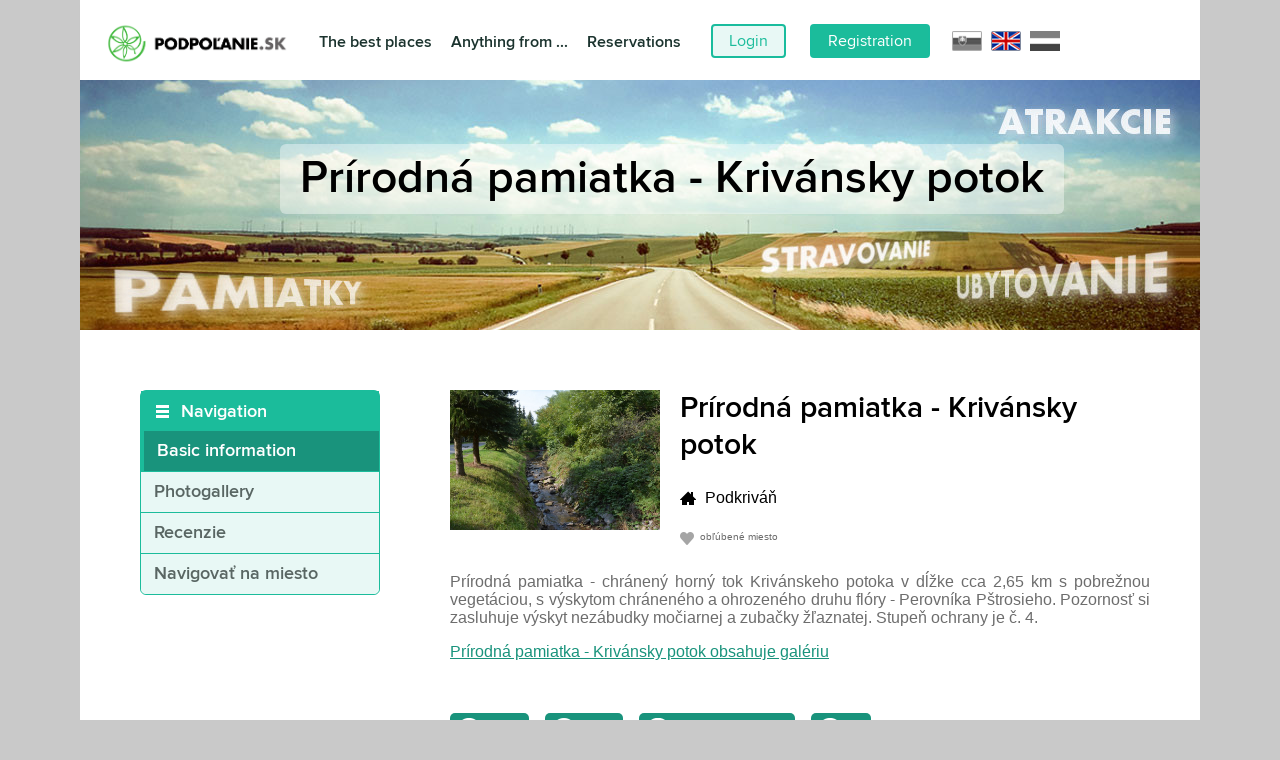

--- FILE ---
content_type: text/html; charset=UTF-8
request_url: https://www.podpolanie.sk/en/place/543?section=detail
body_size: 9233
content:
<!DOCTYPE html>
<html lang="en">
    <head>

        <meta charset="utf-8">
<title>Podpolanie - Prírodná pamiatka - Krivánsky potok</title><meta name="viewport" content="width=device-width, initial-scale=1.0">
<meta http-equiv="X-UA-Compatible" content="IE=edge">
<meta property="og:url" content="https://www.podpolanie.sk/en/place/543" />
<meta property="og:title" content="Prírodná pamiatka - Krivánsky potok" />
<meta property="og:image" content="https://www.podpolanie.sk/upload/public_markers/543/8502bf172595be7f677300d038809787.JPG" />
<meta property="og:site_name" content="Prírodná pamiatka - Krivánsky potok" />
<meta property="og:description" content="Spoznaj krásy Podpoľania" />

<link href="/resources/css/booking.css" media="screen" rel="stylesheet" type="text/css">
<link href="/resources/img/podpolanie-ico.ico" rel="shortcut icon" type="image/vnd.microsoft.icon">
<!-- Begin Inspectlet Embed Code -->
<script type="text/javascript" id="inspectletjs">
    window.__insp = window.__insp || [];
    __insp.push([
        'wid',
        1980104091
    ]);
    (function(){
        function __ldinsp(){
            var insp = document.createElement('script');
            insp.type = 'text/javascript';
            insp.async = true;
            insp.id = "inspsync";
            insp.src = ('https:' == document.location.protocol ? 'https' : 'http') + '://cdn.inspectlet.com/inspectlet.js';
            var x = document.getElementsByTagName('script')[0];
            x.parentNode.insertBefore(insp, x);
        }

        if(window.attachEvent) window.attachEvent('onload', __ldinsp);else window.addEventListener('load', __ldinsp, false);
    })();
</script><!-- End Inspectlet Embed Code -->
    </head>

    <body>
        <div id="fb-root"></div>
        <script>(function(d, s, id) {
                var js, fjs = d.getElementsByTagName(s)[0];
                if (d.getElementById(id)) return;
                js = d.createElement(s); js.id = id;
                js.src = "//connect.facebook.net/sk_SK/sdk.js#xfbml=1&version=v2.6&appId=1640664836177214";
                fjs.parentNode.insertBefore(js, fjs);
            }(document, 'script', 'facebook-jssdk'));
        </script>


    <header>
    <nav>
        <ul class="logo">
            <li><a href="/en"><img class="owner_logo" src="/upload/1/4cd2bcde00b42e9b82ee1a391c35dccd.png" alt="Home" title="Home"></a></li>
        </ul>
        <ul class="base">
            <li class=""><a href="/en/bestplaces">The best places </a></li>
            <li class=""><a href="/en/kadeco_z_podpolania">Anything from ... </a></li>
            <li class=""><a href="/en/reservation">Reservations</a></li>
        </ul>
                    <ul  class="auth">
                <li><a id="link_login_dialog" href="#">Login</a></li>
                <li id="link_register_dialog" class="register"><a href="#">Registration</a></li>
            </ul>
                        <ul  class="lang">
            <li ><a href="/sk"><img src="/resources/img/flags/flagSK-inactive.png" alt="slovensky"  title="slovensky"/></a></li>
            <li ><a href="/en"><img src="/resources/img/flags/flagEN-active.png" alt="english" title="english"/></a></li>
            <li ><a href="/hu"><img src="/resources/img/flags/flagHU-inactive.png" alt="hungary"  title="hungary"/></a></li>
        </ul>
    </nav>
</header>

<div id="after_register_dialog" class="imaps_dialog" title="Select choice" style='display:none;'>
    <div class="close_button"></div>
    <h2>Registrated</h2>
    <p>We have sent you an e-mail for activating your account</p>
    <p>Check your e-mail</p>
</div>

<div id="logon_dialog" class="imaps_dialog" title="Select choice" style='display:none;'>
    <ul id="logon_menu">
        <li id="link-reservation"><span class="ui-icon imaps-icon-reservation"></span>Reservations</li>
        <li id="link-favorites"><span class="ui-icon imaps-icon-places"></span>Obľúbené miesta</li>
        <li id="link-recension"><span class="ui-icon imaps-icon-graded"></span>Hodnotenia</li>
        <li id="link-useraccount"><span class="ui-icon imaps-icon-settings"></span>Nastavenie účtu</li>
        <li id="link-logout"><span class="ui-icon imaps-icon-logout"></span>Logout</li>
    </ul>
</div>
<div id="login_dialog" class="imaps_dialog" title="Login screen" style='display:none;'>
    <form id="login_mainform">
        <table style='font-size:12px;'>
            <tr>
                <td>Name</td>
                <td>
                    <input type='text' class="k-textbox" name='login' id='i-login'/>
                </td>
            </tr>
            <tr>
                <td>Password</td>
                <td>
                    <input type='password' class="k-textbox" name='password'  id='i-password'/>
                </td>
            </tr>
            <tr>
                <td colspan="2" id="add_err" style='display:none;'><img src='/resources/img/loading/loading26.gif' /> Logging -in</td>
            </tr>
        </table>
    </form>
</div>

<div id="register_dialog" class="imaps_dialog" title="Register screen" style='display:none;'>
    <form id="register_mainform">
        <table style='font-size:12px;'>
            <tr>
                <td>Firstname and Surname</td>
                <td>
                    <input type='text' class="k-textbox" name='login' id='i-username'/>
                </td>
            </tr>
            <tr>
                <td>E-mail address</td>
                <td>
                    <input type='text' class="k-textbox" name='email' id='i-email'/>
                </td>
            </tr>
            <tr>
                <td>Password</td>
                <td>
                    <input type='password' class="k-textbox" name='password2'  id='i-password2'/>
                </td>
            </tr>
            <tr>
                <td>Password again</td>
                <td>
                    <input type='password' class="k-textbox" name='password3'  id='i-password3'/>
                </td>
            </tr>
            <tr>
                <td colspan="2" id="add_err2" style='display:none;'><img src='/resources/img/loading/loading26.gif' /> Registrating</td>
            </tr>
        </table>
    </form>
</div>


<script type="text/javascript" >

    $("#login_dialog").dialog(
    {
        bgiframe: true,
        autoOpen: false,
        width: 320,
        modal: false,
        //jqModal: true,
        //modal: false,
        buttons: {
            LoginUser:
            {
                class: 'login-button',
                text: 'Login',
                click : function ()
                {
                    ajaxLogon()
                    return false;

                }
            }
        }
    });


    $("#register_dialog").dialog(
        {
            bgiframe: true,
            autoOpen: false,
            width: 320,
            modal: false,
            buttons: {
                RegisterUser:
                {
                    class: 'login-button',
                    text: 'Register',
                    click : function ()
                    {

                        var username=$("#i-username").val();
                        var login=$("#i-email").val();
                        var password=$("#i-password2").val();
                        var password2=$("#i-password3").val();

                        var is_valid = true;
                        var invalid_message = null;

                        var is_valid_password = (password == password2);
                        if( !is_valid_password )
                        {
                            is_valid = false;
                            invalid_message = 'Your passwords are not the same'
                        }

                        var is_valid_length_password = (password.length >= 6);
                        if( !is_valid_length_password )
                        {
                            is_valid = false;
                            invalid_message = 'Password has to contain at least 7 signs'
                        }

                        var is_valid_email =  isValidEmailAddress(login)
                        if( !is_valid_email )
                        {
                            is_valid = false;
                            invalid_message = 'Incorrect e-mail'
                        }

                        var is_valid_length_username = (username.length >= 2);
                        if( !is_valid_length_username )
                        {
                            is_valid = false;
                            invalid_message = 'Name has to contain min. 2 signs'
                        }

                        if( is_valid )
                        {
                            $.ajax({
                                type: "POST",
                                url: "/application/Index/register?pwd="+password+"&name="+username+"&login="+login + "&lang=en",
                                format:"json",
                                success: function(data)
                                {
                                    var data = jQuery.parseJSON(data);
                                    console.log(data)
                                    if( !data.is_error )
                                    {
                                        // window.location="/" + data.url ;
                                        showAfterRegisterDialog()
                                    }
                                    else
                                    {
                                        $("#add_err2").html("<img src='/resources/img/alert.png' /> This e-mail has already been registrated");
                                        $("#add_err2 img").css('margin-right', '4px');
                                        $("#add_err2 img").css('width', '18px');
                                        $("#add_err2").css('display', 'table-cell');
                                    }
                                },
                                beforeSend:function()
                                {
                                    $("#add_err2 img").css('margin-right', '4px');
                                    $("#add_err2 img").css('width', '18px');
                                    $("#add_err2").css('display', 'table-cell');
                                }
                            });
                        }else{
                            $("#add_err2").html("<img src='/resources/img/alert.png' />" + invalid_message);
                            $("#add_err2 img").css('margin-right', '4px');
                            $("#add_err2 img").css('width', '18px');
                            $("#add_err2").css('display', 'table-cell');
                        }

                        return false;

                    }
                }
            }
        });

    $("#logon_dialog").dialog(
        {
            bgiframe: true,
            autoOpen: false,
            width: 240,
            modal: false
        });

    $("#after_register_dialog").dialog(
        {
            bgiframe: true,
            autoOpen: false,
            width: 600,
            height: 300,
            modal: true,
            buttons: {
                RegisterUser:
                {
                    class: 'ok-button',
                    text: 'OK, Rozumiem',
                    click : function ()
                    {
                        $('#after_register_dialog').dialog('close');
                        $('#register_dialog').dialog('close');
                        return false;
                    }
                }
            }
        });

    $('#link_login_dialog').click(function(e)
    {

        $('#register_dialog').dialog('close');

        if ($("#login_dialog").dialog( "isOpen" )===true)
        {
            $('#login_dialog').dialog('close');
        } else {
            var $targetParent = $(e.target).parent();
            $("#login_dialog" ).dialog( "option", "position", { my: "left top", at: "left bottom+5", of: $targetParent } );
            $('#login_dialog').dialog('open');
            $(".ui-dialog-titlebar").hide();
      //      $(".ui-dialog-buttonset").css("width","100%")
            $(".login-button").css("width","100%")
            var dialog = $("#login_dialog" ).parent()
            dialog.addClass("dialog-login")
        }

    });

    $('#link_register_dialog').click(function(e)
    {

        $('#login_dialog').dialog('close');

        if ($("#register_dialog").dialog( "isOpen" )===true)
        {
            $('#register_dialog').dialog('close');
        } else {
            var $targetParent = $(e.target).parent();
            $("#register_dialog" ).dialog( "option", "position", { my: "right top", at: "right bottom+5", of: $targetParent } );
            $('#register_dialog').dialog('open');
            $(".ui-dialog-titlebar").hide();
       //     $(".ui-dialog-buttonset").css("width","100%")
            $(".login-button").css("width","100%")
            var dialog = $("#register_dialog" ).parent()
            dialog.addClass("dialog-login")
        }

    });

    $('#link_logon_dialog').click(function(e)
    {

        if ($("#logon_dialog").dialog( "isOpen" )===true) {
            $('#logon_dialog').dialog('close');
        } else {
            var $targetParent = $(e.target).parent();
            $("#logon_dialog" ).dialog( "option", "position", { my: "left top", at: "left bottom+5", of: $targetParent } );
            $('#logon_dialog').dialog('open');
            $(".ui-dialog-titlebar").hide();
            $("#logon_dialog").css("padding","0");
            $("#logon_dialog").css("overflow","hidden");
            $("#logon_dialog .ui-widget-content").css("border","none");
        }

    });

    $("#logon_menu").menu();

    $('#link-logout').click(function(e)
    {
        window.location="/logout" ;
    });

    $('#link-reservation').click(function(e)
    {
        window.location="/en/privatezone/reservation" ;
    });

    $('#link-useraccount').click(function(e)
    {
        window.location="/en/privatezone/useraccount" ;
    });

    $('#link-recension').click(function(e)
    {
        window.location="/en/privatezone/recension" ;
    });

    $('#link-favorites').click(function(e)
    {
        window.location="/en/privatezone/favorites" ;
    });

    $('#i-login').keydown(function(event)
    {
        if ( event.which == 13 )
        {
            var password=$("#i-password").val();
            if( password.length > 0 )
            {
                ajaxLogon()
            }

           // event.preventDefault();
        }
    });

    $('#i-password').keydown(function(event)
    {
        if ( event.which == 13 )
        {
            ajaxLogon()
           // event.preventDefault();
        }
    });

    $('#after_register_dialog .close_button').click(function(e)
    {
        $('#after_register_dialog').dialog('close');
    });

    function isValidEmailAddress(emailAddress) {
        var pattern = new RegExp(/^((([a-z]|\d|[!#\$%&'\*\+\-\/=\?\^_`{\|}~]|[\u00A0-\uD7FF\uF900-\uFDCF\uFDF0-\uFFEF])+(\.([a-z]|\d|[!#\$%&'\*\+\-\/=\?\^_`{\|}~]|[\u00A0-\uD7FF\uF900-\uFDCF\uFDF0-\uFFEF])+)*)|((\x22)((((\x20|\x09)*(\x0d\x0a))?(\x20|\x09)+)?(([\x01-\x08\x0b\x0c\x0e-\x1f\x7f]|\x21|[\x23-\x5b]|[\x5d-\x7e]|[\u00A0-\uD7FF\uF900-\uFDCF\uFDF0-\uFFEF])|(\\([\x01-\x09\x0b\x0c\x0d-\x7f]|[\u00A0-\uD7FF\uF900-\uFDCF\uFDF0-\uFFEF]))))*(((\x20|\x09)*(\x0d\x0a))?(\x20|\x09)+)?(\x22)))@((([a-z]|\d|[\u00A0-\uD7FF\uF900-\uFDCF\uFDF0-\uFFEF])|(([a-z]|\d|[\u00A0-\uD7FF\uF900-\uFDCF\uFDF0-\uFFEF])([a-z]|\d|-|\.|_|~|[\u00A0-\uD7FF\uF900-\uFDCF\uFDF0-\uFFEF])*([a-z]|\d|[\u00A0-\uD7FF\uF900-\uFDCF\uFDF0-\uFFEF])))\.)+(([a-z]|[\u00A0-\uD7FF\uF900-\uFDCF\uFDF0-\uFFEF])|(([a-z]|[\u00A0-\uD7FF\uF900-\uFDCF\uFDF0-\uFFEF])([a-z]|\d|-|\.|_|~|[\u00A0-\uD7FF\uF900-\uFDCF\uFDF0-\uFFEF])*([a-z]|[\u00A0-\uD7FF\uF900-\uFDCF\uFDF0-\uFFEF])))\.?$/i);
        return pattern.test(emailAddress);
    };


    function showAfterRegisterDialog()
    {
    console.log("zobrazuje after dialog")
        $('#after_register_dialog').dialog('open');
        $(".ui-dialog-titlebar").hide();
        $(".after_register_dialog .pv-inner").css("width","100%")
        $(".after_register_dialog .pv-inner").css("height","100%")

    }

    function ajaxLogon()
    {
        var username=$("#i-login").val();
        var password=$("#i-password").val();
        $.ajax({
            type: "POST",
            url: "/application/Index/login?pwd="+password+"&name="+username,
            format:"json",
            success: function(data)
            {
                var data = jQuery.parseJSON(data);
                //console.log(data)
                if( !data.is_error )
                {
                    window.location="/" + data.url ;
                }
                else
                {
                    $("#add_err").html("<img src='/resources/img/alert.png' /> Incorrect name or password");
                    $("#add_err img").css('margin-right', '4px');
                    $("#add_err img").css('width', '18px');
                    $("#add_err").css('display', 'table-cell');

                }
            },
            beforeSend:function()
            {
                $("#add_err img").css('margin-right', '4px');
                $("#add_err img").css('width', '18px');
                $("#add_err").css('display', 'table-cell');
            }
        });
    }

</script><div class="places_subheader notability">
    <div class="headline">
        <span>Prírodná pamiatka - Krivánsky potok</span>
    </div>
</div>

<section class="detail">
    <nav>
        <div class="nav_box">
            <header>Navigation</header>

<div class="item selected"><a href="/en/place/543?section=detail">Basic information</a></div>
<div class="item "><a href="/en/place/543?section=gallery">Photogallery</a></div>
<div class="item "><a href="/en/place/543?section=recension">Recenzie</a></div>
<div class="item "><a href="/en/place/543?section=routing">Navigovať na miesto</a></div>


        </div>
            </nav>
    <article>
        <div class="logo">
                            <a href="/upload/public_markers/543/8502bf172595be7f677300d038809787.JPG" class="html5lightbox" title="Prírodná pamiatka - Krivánsky potok" data-group="placegroup" data-thumbnail="/upload/public_markers/543/8502bf172595be7f677300d038809787.JPG" >
                    <img src="/upload/public_markers/543/8502bf172595be7f677300d038809787.JPG" alt="Prírodná pamiatka - Krivánsky potok" title="Prírodná pamiatka - Krivánsky potok" />
                </a>
                    </div>
        <div class="title_box">
            <header>Prírodná pamiatka - Krivánsky potok</header>
                                                                            <div class="address">Podkriváň </div>
                                    <div class="favorites "
                 rel="543" user=""
                 title="Nastaviť ako moje obľúbené miesto">obľúbené miesto</div>

        </div>
        <div class="clear"></div>
        <div class="detail_box">
            Prírodná pamiatka - chránený horný tok Krivánskeho potoka v dĺžke cca 2,65 km s pobrežnou vegetáciou, s výskytom chráneného a ohrozeného druhu flóry - Perovníka Pštrosieho. Pozornosť si zasluhuje výskyt nezábudky močiarnej a zubačky žľaznatej. Stupeň ochrany je č. 4.
                        <p>
                                    <a href="?section=gallery">Prírodná pamiatka - Krivánsky potok obsahuje galériu</a>
                            </p>

            
<div class="share_box">
    <table class="share fb_share" style="cursor:pointer">
        <tr>
            <td class="mcnShareIconContent"
                style="mso-table-lspace: 0pt;mso-table-rspace: 0pt;-ms-text-size-adjust: 100%;-webkit-text-size-adjust: 100%;"
                valign="middle" width="24" align="center">
                            <span class="fb_share" href="https://www.podpolanie.sk/en/place/543"
                                  style="cursor:pointer;word-wrap: break-word;-ms-text-size-adjust: 100%;-webkit-text-size-adjust: 100%;"><img
                                    src="https://cdn-images.mailchimp.com/icons/social-block-v2/light-facebook-48.png"
                                    style="display: block;border: 0;outline: none;text-decoration: none;-ms-interpolation-mode: bicubic;"
                                    class="" width="24" height="24"></span>
            </td>
            <td class="mcnShareTextContent"
                style="padding-left: 5px;mso-table-lspace: 0pt;mso-table-rspace: 0pt;-ms-text-size-adjust: 100%;-webkit-text-size-adjust: 100%;"
                valign="middle" align="left">
                            <span class="fb_share"
                                  href="https://www.podpolanie.sk/en/place/543"
                                  style="cursor:pointer;color: #fff;font-family: Arial;font-size: 12px;font-weight: normal;line-height: 100%;text-align: center;text-decoration: none;word-wrap: break-word;-ms-text-size-adjust: 100%;-webkit-text-size-adjust: 100%;">Share</span>
            </td>
        </tr>
    </table>
    <a class="tweet" target="_blank" href="https://www.podpolanie.sk/en/place/543" title="Prírodná pamiatka - Krivánsky potok" style="word-wrap: break-word;-ms-text-size-adjust: 100%;-webkit-text-size-adjust: 100%;">
    <table class="share">
        <tbody>
        <tr>
            <td class="mcnShareIconContent"
                style="mso-table-lspace: 0pt;mso-table-rspace: 0pt;-ms-text-size-adjust: 100%;-webkit-text-size-adjust: 100%;"
                valign="middle" width="24" align="center">
                <a class="tweet" target="_blank" href="https://www.podpolanie.sk/en/place/543" title="Prírodná pamiatka - Krivánsky potok" style="word-wrap: break-word;-ms-text-size-adjust: 100%;-webkit-text-size-adjust: 100%;">
                    <img src="https://cdn-images.mailchimp.com/icons/social-block-v2/light-twitter-48.png" style="display: block;border: 0;outline: none;text-decoration: none;-ms-interpolation-mode: bicubic;" class="" width="24" height="24">
                </a>
            </td>
            <td class="mcnShareTextContent"
                style="padding-left: 5px;mso-table-lspace: 0pt;mso-table-rspace: 0pt;-ms-text-size-adjust: 100%;-webkit-text-size-adjust: 100%;"
                valign="middle" align="left">
                <a class="tweet" target="_blank"
                   href="https://www.podpolanie.sk/en/place/543"
                   title="Prírodná pamiatka - Krivánsky potok"
                   style="display: inline-block;color: #FFFFFF;font-family: Arial;font-size: 12px;font-weight: normal;line-height: 100%;text-align: center;text-decoration: none;word-wrap: break-word;-ms-text-size-adjust: 100%;-webkit-text-size-adjust: 100%;">Tweet</a>
            </td>
        </tr>
        </tbody>
    </table>
    </a>

    <table class="share share_place"  style="cursor:pointer">
        <tbody>
        <tr>
            <td class="mcnShareIconContent"
                style="mso-table-lspace: 0pt;mso-table-rspace: 0pt;-ms-text-size-adjust: 100%;-webkit-text-size-adjust: 100%;"
                valign="middle" width="24" align="center">
                            <span class="share_place"
                                  style="cursor:pointer;word-wrap: break-word;-ms-text-size-adjust: 100%;-webkit-text-size-adjust: 100%;"><img
                                    src="https://cdn-images.mailchimp.com/icons/social-block-v2/light-forwardtofriend-48.png"
                                    style="display: block;border: 0;outline: none;text-decoration: none;-ms-interpolation-mode: bicubic;"
                                    class="" width="24" height="24"></span>
            </td>
            <td class="mcnShareTextContent"
                style="padding-left: 5px;mso-table-lspace: 0pt;mso-table-rspace: 0pt;-ms-text-size-adjust: 100%;-webkit-text-size-adjust: 100%;"
                valign="middle" align="left">
                            <span class="share_place"
                                  style="cursor:pointer;color: #FFFFFF;font-family: Arial;font-size: 12px;font-weight: normal;line-height: 100%;text-align: center;text-decoration: none;word-wrap: break-word;-ms-text-size-adjust: 100%;-webkit-text-size-adjust: 100%;">Odporučiť priateľom</span>
            </td>
        </tr>
        </tbody>
    </table>

    <a onclick="javascript:window.open(this.href,'', 'menubar=no,toolbar=no,resizable=yes,scrollbars=yes,height=600,width=600');return false;"
       href="https://plus.google.com/share?url=https://www.podpolanie.sk/en/place/543"
       target="_blank">
    <table class="share">
        <tbody>
        <tr>
            <td class="mcnShareIconContent"
                style="mso-table-lspace: 0pt;mso-table-rspace: 0pt;-ms-text-size-adjust: 100%;-webkit-text-size-adjust: 100%;"
                valign="middle" width="24" align="center">
                <a onclick="javascript:window.open(this.href,'', 'menubar=no,toolbar=no,resizable=yes,scrollbars=yes,height=600,width=600');return false;"
                   href="https://plus.google.com/share?url=https://www.podpolanie.sk/en/place/543"
                   target="_blank"
                   style="word-wrap: break-word;-ms-text-size-adjust: 100%;-webkit-text-size-adjust: 100%;"><img
                        src="https://cdn-images.mailchimp.com/icons/social-block-v2/light-googleplus-48.png"
                        style="display: block;border: 0;outline: none;text-decoration: none;-ms-interpolation-mode: bicubic;"
                        class="" width="24" height="24"></a>
            </td>
            <td class="mcnShareTextContent"
                style="padding-left: 5px;mso-table-lspace: 0pt;mso-table-rspace: 0pt;-ms-text-size-adjust: 100%;-webkit-text-size-adjust: 100%;"
                valign="middle" align="left">
                <a onclick="javascript:window.open(this.href,'', 'menubar=no,toolbar=no,resizable=yes,scrollbars=yes,height=600,width=600');return false;"
                   href="https://plus.google.com/share?url=https://www.podpolanie.sk/en/place/543"
                   target=""
                   style="color: #FFFFFF;font-family: Arial;font-size: 12px;font-weight: normal;line-height: 100%;text-align: center;text-decoration: none;word-wrap: break-word;-ms-text-size-adjust: 100%;-webkit-text-size-adjust: 100%;">+1</a>
            </td>
        </tr>
        </tbody>
    </table>
    </a>
</div>

            <div class="clear"></div>
        </div>
        <div class="reklama">
            <section class="banner">
  <div><a href="https://www.proxia.live/?source=podpolanie"><img src="/resources/bn/banner-728x90.jpg" alt="elektronická nástenka proxia live" title="elektronická nástenka proxia.live" /></a></div>
</section>        </div>
        <div class="mapdetail" id="mapdetail"></div>
        <div class="more_places_box">
            <div class="map_places left">
                <a href="/en/places?q=poi:543&l=Prírodná pamiatka - Krivánsky potok">zobraziť na podrobnej mape</a>
            </div>
            <div class="map_places right">
                <a href="?section=routing">Navigovať na miesto</a>
            </div>
        </div>

    </article>
    <div class="clear"></div>

</section>

<div id="alert_favorites_dialog" class="imaps_dialog" title="" style='display:none;'>
    <div class="close_button"></div>
    <!--    <h2>--><!--</h2>-->
    <p>Prosím prihláste sa ak si chcete nastaviť obľúbené miesto</p>
</div>

<div id="after_send_letter_dialog" class="imaps_dialog" title="" style='display:none;'>
    <div class="close_button"></div>
    <h2>Požiadavka úspešne odoslaná</h2>
    <p>Poslali sme email s odkazom na vami odporučené miesto.</p>
</div>

<div id="share_dialog" class="imaps_dialog" title="" style='display:none;'>
    <div class="close_button"></div>
    <p style='font-size:16px;margin:10px 0'>
        Chcem odporučiť miesto        <strong>Prírodná pamiatka - Krivánsky potok</strong>
    </p>
    <form id="login_mainform">
        <table style='font-size:14px;width:100%;'>
            <tr>
                <td>Email vášho priateľa</td>
                <td>
                    <input type='text' class="k-textbox" name='email' id='n-email' />
                </td>
            </tr>
            <tr>
                <td>Váš email</td>
                <td>
                    <input type='text' class="k-textbox" name='email' id='nn-email' />
                </td>
            </tr>
            <tr>
                <td>Odkaz priateľovi</td>
                <td>
                    <textarea class="k-textbox" id='n-note'></textarea>
                </td>
            </tr>
            <tr></tr>
            <tr></tr>
            <tr></tr>
            <tr>
                <td colspan="2">
                    <input type="checkbox" class="k-textbox k-checkbox" id='i-newsletter' checked />
                    <label
                        for="i-newsletter">Chcem dostávať informácie o udalostiach, akciách a novinkách v regióne</label>
                </td>
            </tr>
            <tr>
                <td colspan="2" id="add_err3" style='display:none;'><img
                        src='/resources/img/loading/loading26.gif' /> Zasielam požiadavku...                </td>
            </tr>
        </table>
    </form>
</div>
<footer>
    <div>
        <nav>
            <h2>For visitors</h2>
            <ul >
                <li><a href="/en/podujatia">The nearest events</a></li>
                <li><a href="/en/places">Look at the map</a></li>
<!--                <li><a href="--><!--/--><!--/places?nav=cykloroutes">--><!--</a></li>-->
                <li><a href="/en/places?nav=weather">Weather on the map</a></li>
                <li><a href="/en/places?nav=panorama">Panoramas on the map</a></li>
                <li><a href="/en/places?nav=livecamera">Live Cam</a></li>
                <li><a href="/en/reservation">Reservations</a></li>
            </ul>
        </nav>
        <nav>
            <h2>The best places</h2>
            <ul >
                <li><a href="/en/bestplaces/accommodation#bestplaces">Accommodation</a></li>
                <li><a href="/en/bestplaces/food-snack#bestplaces">Meals</a></li>
                <li><a href="/en/bestplaces/notability#bestplaces">Landmarks</a></li>
                <li><a href="/en/bestplaces/attractions#bestplaces">Atraction</a></li>
                <li><a href="/en/bestplaces/health-rental_office-repair_shop-stores-relax#bestplaces">Services</a></li>
                <li><a href="/en/bestplaces/public-culture-sport#bestplaces">Others</a></li>
            </ul>
        </nav>
        <nav>
            <h2>Partners</h2>
            <ul >
                <li><a href="https://www.podpolanou.sk" target="_blank">OZ Podpoľanie</a></li>
                <li><a href="http://www.sportpolana.com" target="_blank">SPORTPOLANA</a></li>
            </ul>
        </nav>
        <nav>
            <h2>About the project</h2>
            <ul >
                <li><a href="/en/article/2/o-projekte">About the project</a></li>
                <li><a href="/en/article/3/kontakt">Contact</a></li>
            </ul>
        </nav>
<!--        <nav>-->
<!--            <a href="http://www.sportpolana.com" target="_blank"><img height="36" class="sportpolana_logo" src="--><!--/resources/img/sportpolana-white.png" alt="--><!--" title="--><!--"></a>-->
<!--        </nav>-->
        <div class="clear"></div>
        <div class="partners">
            <div class="fb-page" data-href="https://www.facebook.com/podpolanie.sk/" data-tabs="" data-width="" data-height="" data-small-header="true" data-adapt-container-width="false" data-hide-cover="true" data-show-facepile="false"><blockquote cite="https://www.facebook.com/podpolanie.sk/" class="fb-xfbml-parse-ignore"><a href="https://www.facebook.com/podpolanie.sk/">podpolanie.sk</a></blockquote></div>
        </div>
        <div class="partners">
            <div class="mobile">
<!--                <h2>--><!--</h2>-->
                <a  target="_blank" href="https://play.google.com/store/apps/details?id=sk.datalan.mvm.podpolanie&utm_source=global_co&utm_medium=prtnr&utm_content=Mar2515&utm_campaign=PartBadge&pcampaignid=MKT-Other-global-all-co-prtnr-py-PartBadge-Mar2515-1"><img width="160" height="52" alt="Get it on Google Play" src="/resources/img/mobile/en-play-badge-border.png" /></a>
                <a  target="_blank" href="https://itunes.apple.com/sk/app/podpolanie/id1046443581?mt=8" target="_blank"><img class="sportpolana_logo" src="/resources/img/mobile/available-in-app-store-badge.png" width="150" alt="App Store" title="App Store"></a>
            </div>
        </div>
        <div class="partners">
            <img src="/resources/img/partneri/sulogie3x.png" width="900" alt="Partners" title="Partners">
        </div>
        <div class="copyright">
            <div class="about">&copy; 2001 - 2026 All rights reserved</div >
            <div class="clear"></div>
        </div>
    </div>
</footer>

<script>
    (function(i,s,o,g,r,a,m){i['GoogleAnalyticsObject']=r;i[r]=i[r]||function(){
        (i[r].q=i[r].q||[]).push(arguments)},i[r].l=1*new Date();a=s.createElement(o),
        m=s.getElementsByTagName(o)[0];a.async=1;a.src=g;m.parentNode.insertBefore(a,m)
    })(window,document,'script','//www.google-analytics.com/analytics.js','ga');

    ga('create', 'UA-1191421-13', 'auto');
    ga('send', 'pageview');

</script>
<div id="fb-root"></div>

<script type="text/javascript">

    window.fbAsyncInit = function()
    {
        FB.init({
            appId      : '1613437078937036',
            xfbml      : true,
            version    : 'v2.5'
        });

    };

    (function(d, s, id){
        var js, fjs = d.getElementsByTagName(s)[0];
        if (d.getElementById(id)) {return;}
        js = d.createElement(s); js.id = id;
        js.src = "//connect.facebook.net/en_US/sdk.js";
        fjs.parentNode.insertBefore(js, fjs);
    }(document, 'script', 'facebook-jssdk'));


    $(document).ready(function()
    {

        $('.fb_share').click(function( evt )
        {
           // console.log(evt.target);

            var href = $(evt.target).attr("href");

            FB.ui({
                method: 'share',
                href: evt.target.baseURI,
            }, function(response){
                if (response && !response.error_code) {
                  //  alert('Posting completed.');
                } else {
                  //  alert('Error while posting.');
                }
            });
        });


        $('a.tweet').click(function(e){

            //We tell our browser not to follow that link
            e.preventDefault();

            //We get the URL of the link
            var loc = $(this).attr('href');

            //We get the title of the link
            var title  = encodeURIComponent($(this).attr('title'));

            //We trigger a new window with the Twitter dialog, in the middle of the page
            window.open('https://twitter.com/share?url=' + loc + '&text=' + title + '&', 'twitterwindow', 'height=450, width=550, top='+($(window).height()/2 - 225) +', left='+($(window).width()/2 - 270) +', toolbar=0, location=0, menubar=0, directories=0, scrollbars=0');

        });

        $('.mapdetail').imap({is_small_map:true,map_settings:{"maxbounds_lon_sw":"19.78","maxbounds_lon_ne":"19.100","maxbounds_lat_ne":"48.300","maxbounds_lat_sw":"48.8","min_zoom":"5","max_zoom":"17","center_lat":"48.567373","zoom":"12","center_lon":"19.444663","url_template_hikebike":"http:\/\/{s}.tiles.wmflabs.org\/hikebike\/{z}\/{x}\/{y}.png","--url_template":"http:\/\/otile{s}.mqcdn.com\/tiles\/1.0.0\/map\/{z}\/{x}\/{y}.jpg","--subdomains":"1234","subdomains":"abc","url_template":"https:\/\/{s}.tile.openstreetmap.org\/{z}\/{x}\/{y}.png","key":""},map_center:{"lat":"48.51590077","lon":"19.46483374"},base_path:''});

        $('.mapdetail').addMarker({id:'543',name:'Prírodná pamiatka - Krivánsky potok',lat:"48.51590077",lon:"19.46483374",icon:"..\/upload\/marker_icons\/f191ab9680e388361ac3ffecef78b2d8.png"});

        $('.routemapdetail').imap({is_route_map:true, map_settings:{"maxbounds_lon_sw":"19.78","maxbounds_lon_ne":"19.100","maxbounds_lat_ne":"48.300","maxbounds_lat_sw":"48.8","min_zoom":"5","max_zoom":"17","center_lat":"48.567373","zoom":"12","center_lon":"19.444663","url_template_hikebike":"http:\/\/{s}.tiles.wmflabs.org\/hikebike\/{z}\/{x}\/{y}.png","--url_template":"http:\/\/otile{s}.mqcdn.com\/tiles\/1.0.0\/map\/{z}\/{x}\/{y}.jpg","--subdomains":"1234","subdomains":"abc","url_template":"https:\/\/{s}.tile.openstreetmap.org\/{z}\/{x}\/{y}.png","key":""},map_center:{"lat":"48.51590077","lon":"19.46483374"},base_path:''});

        $('.routemapdetail').addRouting({id:'543',name:'Prírodná pamiatka - Krivánsky potok',lat:"48.51590077",lon:"19.46483374"},"en");

        $('.favorites').click(function()
        {
            var r_id = $(this).attr("rel");
            var r_user = $(this).attr("user");
            // do buducna urobit moznost aj zrusit oblubene miesto // DELETE REST API
            if( r_user )
            {
                $.ajax({
                    type:"POST",
                    url: "/application/Index/favorites",
                    contentType: "application/json; charset=utf-8",
                    data: '{"id":' + r_id + ',"user":' + r_user + '}',
                    format:"json",
                    success: function(data)
                    {
                        var data = jQuery.parseJSON(data);
                        if( !data.error )
                        {
                            // showAfterDeleteRecensionDialog()
                            $('.favorites').addClass("favorites_selected")
                        }
                        else
                        {
                            alert("Error: Contacting administrators!")
                        }
                    }
                });
            }else{
                showAlertFavoritesDialog()
            }
        });

        $("#alert_favorites_dialog").dialog(
            {
                bgiframe: true,
                autoOpen: false,
                width: 500,
                height: 200,
                modal: true,
                buttons: {
                    RegisterUser:
                    {
                        class: 'ok-button',
                        text: 'OK',
                        click : function ()
                        {
                            $('#alert_favorites_dialog').dialog('close');
                            return false;
                        }
                    }
                }
            });

        $('#alert_favorites_dialog .close_button').click(function(e)
        {
            $('#after_recension_dialog').dialog('close');
        });

        function showAlertFavoritesDialog()
        {
            $('#alert_favorites_dialog').dialog('open');
            $(".ui-dialog-titlebar").hide();
            $(".alert_favorites_dialog .pv-inner").css("width","100%")
            $(".alert_favorites_dialog .pv-inner").css("height","100%")
        }


        $("#share_dialog").dialog(
            {
                bgiframe: true,
                autoOpen: false,
                width: 500,
                height: 390,
                modal: true,
                buttons: {
                    Cancel:
                    {
                        class: 'cancel-button',
                        text: 'Zatvoriť okno',
                        click : function ()
                        {
                            $('#share_dialog').dialog('close');
                            return false;
                        }
                    },
                    Share:
                    {
                        class: 'ok-button',
                        text: 'Odporučiť miesto',
                        click : function ()
                        {
                            $("#n-email").removeClass("selected")
                            $("#nn-email").removeClass("selected")
                            $("#add_err3").css('display', 'none');

                            var email=$("#n-email").val();
                            var your_email=$("#nn-email").val();
                            var note=$("#n-note").val();
                            var is_newsletter = $("#i-newsletter").prop("checked");
                            var poi="543";
                            var poi_type="place";
                            var language = "en";
                            var is_valid = true;
                            var invalid_message = null;

                            var is_valid_email =  isValidEmailAddress(email)
                            if( !is_valid_email )
                            {
                                is_valid = false;
                                invalid_message = 'Incorrect e-mail'
                                $("#n-email").addClass("selected")
                            }

                            var is_valid_email =  isValidEmailAddress(your_email)
                            if( !is_valid_email )
                            {
                                is_valid = false;
                                invalid_message = 'Incorrect e-mail'
                                $("#nn-email").addClass("selected")
                            }

                            if( is_valid )
                            {

                                $.ajax({
                                    type: "POST",
                                    url: "/application/Index/newsletter",
                                    format:"json",
                                    data: { note: note, email: email, your_email: your_email,is_newsletter:is_newsletter, poi: poi, poi_type: poi_type,language:language },
                                    success: function(data)
                                    {
                                        var data = jQuery.parseJSON(data);
                                        /*
                                        * kontrola na error... dorobit
                                        * */
                                        showAfterSendNewsletterDialog()
                                    },
                                    beforeSend:function()
                                    {

                                        $("#add_err3").html("<img src='/resources/img/loading/loading26.gif' />Odosielam požiadavku..." );
                                        $("#add_err3 img").css('margin-right', '4px');
                                        $("#add_err3 img").css('width', '18px');
                                        $("#add_err3").css('font-weight', 'bold');
                                        $("#add_err3").css('display', 'table-cell');
                                        $("#add_err3").css('text-align', 'center');
                                    }
                                });
                            }else{
                                $("#add_err3").html("<img src='/resources/img/alert.png' />" + invalid_message);
                                $("#add_err3 img").css('margin-right', '4px');
                                $("#add_err3 img").css('width', '18px');
                                $("#add_err3").css('font-weight', 'bold');
                                $("#add_err3").css('display', 'table-cell');
                                $("#add_err3").css('text-align', 'center');
                            }

                           // return false;
                        }
                    }
                }
            });

        $('#share_dialog .close_button').click(function(e)
        {
            $('#share_dialog').dialog('close');
        });

        $('.share_place').click(function(e)
        {

            $("#n-email").removeClass("selected")
            $("#nn-email").removeClass("selected")
            $("#add_err3").css('display', 'none');

            $('#share_dialog').dialog('open');
            $(".ui-dialog-titlebar").hide();
            $(".share_dialog .pv-inner").css("width","100%")
            $(".share_dialog .pv-inner").css("height","100%")

            $("#n-email").val("");

//            if ($("#share_dialog").dialog( "isOpen" )===true)
//            {
//                $('#share_dialog').dialog('close');
//            } else {
//                var $targetParent = $(e.target).parent();
//                $("#share_dialog" ).dialog( "option", "position", { my: "left top", at: "left bottom+5", of: $targetParent } );
//                $('#share_dialog').dialog('open');
//                $(".ui-dialog-titlebar").hide();
//                //      $(".ui-dialog-buttonset").css("width","100%")
//                $(".login-button").css("width","100%")
//                var dialog = $("#share_dialog" ).parent()
//                dialog.addClass("dialog-login")
//            }

        });
    });

    $("#after_send_letter_dialog").dialog(
        {
            bgiframe: true,
            autoOpen: false,
            width: 500,
            height: 200,
            modal: true,
            buttons: {
                RegisterUser:
                {
                    class: 'ok-button',
                    text: 'OK',
                    click : function ()
                    {
                        $('#after_send_letter_dialog').dialog('close');
                        return false;
                    }
                }
            }
        });

    function showAfterSendNewsletterDialog()
    {
        console.log("zobrazuje after dialog")

        $('#share_dialog').dialog('close');


        $('#after_send_letter_dialog').dialog('open');
        $(".ui-dialog-titlebar").hide();
        $(".after_send_letter_dialog .pv-inner").css("width","100%")
        $(".after_send_letter_dialog .pv-inner").css("height","100%")

    }
</script>    </body>
</html>
